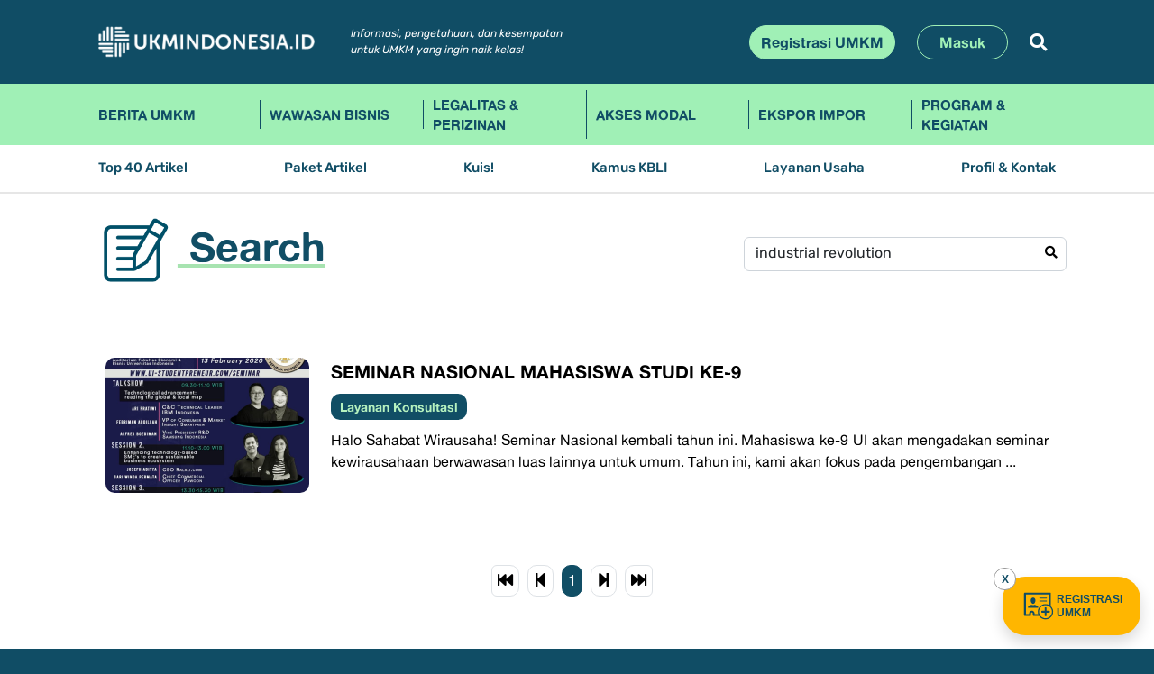

--- FILE ---
content_type: text/html; charset=UTF-8
request_url: https://ukmindonesia.id/search?q=industrial%20revolution
body_size: 9005
content:
<!DOCTYPE html>
<html lang="en">
<head>
<meta charset="utf-8">
<meta content="width=device-width, initial-scale=1.0" name="viewport">
<meta name="csrf-token" content="MwgObw44qcAbvuxfICc7IJnM69r3LItuHXyoYsBJ">
<meta name="description" content="Media Komunitas bagi UMKM Indonesia yang ingin naik kelas">
<meta name="keywords" content="news,ukm,indonesia,website">
<title>Search - UKMINDONESIA.ID</title>
<!-- Favicons -->
<link href="https://ukmindonesia.id/assets/img/favicon.png" rel="icon">
<link href="https://ukmindonesia.id/assets/img/apple-touch-icon.png" rel="apple-touch-icon">

<!-- Google Fonts -->
<link rel="preconnect" href="https://fonts.googleapis.com">
<link rel="preconnect" href="https://fonts.gstatic.com" crossorigin>
<link rel="stylesheet" href="https://ukmindonesia.id/vendor/fontawesome-free/css/all.min.css">

<!-- Vendor CSS Files -->
<link href="https://ukmindonesia.id/assets/vendor/bootstrap/css/bootstrap.min.css?time=1768899961" rel="stylesheet">
<link href="https://ukmindonesia.id/assets/vendor/bootstrap-icons/bootstrap-icons.css" rel="stylesheet">
<link href="https://ukmindonesia.id/assets/vendor/swiper/swiper-bundle.min.css" rel="stylesheet">
<link href="https://ukmindonesia.id/assets/vendor/glightbox/css/glightbox.min.css" rel="stylesheet">
<link href="https://ukmindonesia.id/assets/vendor/aos/aos.css" rel="stylesheet">

<!-- Template Main CSS Files -->
<link href="https://ukmindonesia.id/assets/css/variables.css" rel="stylesheet">
<link href="https://ukmindonesia.id/assets/css/new2.css?time=1768899961" rel="stylesheet">
<link href="https://ukmindonesia.id/static/webfont/css/fontsukm.css?time=1768899961" rel="stylesheet">
<style>
.slider li img{max-width:70%;height:auto;margin-bottom:10px}
.ag-format-container {
  width:100%;
}
ul.slider,ul.slider li{
  margin: 0;
  padding: 0;
  list-style:none;
  text-align:center;
}

.slick-slide img {
   height:50px;
}

.layout {
  width:100%;
  height:auto;
margin:0px;
padding:0px;
  position: relative;
}
.layout a {
  color: #666;
}

.slide {
  display: none;
}
.slide li {
  list-style: none;
}
.slide.slick-initialized {
  display: block;
}

.slick-dots {
  margin-top: 5px;
  margin-left: -5px;
  margin-right: -5px;
  display: none;
  justify-content: center;
}
.slick-dots li {
  display: inline-block;
  max-height: 56px;
  max-width: 112px;
  margin: 5px;
}
.slick-dots li img {
  height: auto;
  width: 100%;
  cursor: pointer;
  opacity: 0.5;
}


.slick-dots li.slick-active img {
  cursor: default;
  opacity: 1;
}

.slick-prev,
.slick-next {
  display:none !important;
  margin:0px;
  z-index: 99;
  position: absolute;
  top:30%;
}
.slick-prev {
  left:0px;
  display:none !important;
}
.slick-next {
  right:-50px;
}

.icon {
  display: inline-block;
  height: 50px;
  width: 50px;
}
.icon__cnt {
  height: 100%;
  width: 100%;
}
.bot-sub0{text-align:center}
.bot-sub1{text-align:center}



/*start desktop*/
@media (min-width: 992px){



.bot-sub0{text-align:left}
.bot-sub1{text-align:left}

  .slick-dots{}
  ul.slider li img{/*max-width:250px !important;*/ 
  max-width:100% !important;margin-bottom:0px !important;
max-height:100px !important;
}

.ag-format-container {
  width:100%;
}

ul.slider{
  margin: 0;
  padding: 0;
  list-style:none;
}

.layout {
  width:100%;
  height:auto;
margin:0px;
padding-right:40px;
  position: relative;
}
.layout a {
  color: #666;
}

.slide {
  display: none;
}
.slide li {
  list-style: none;
}
.slide.slick-initialized {
  display: block;
}

.slick-dots {
  margin-top: 5px;
  margin-left: -5px;
  margin-right: -5px;
  display: flex;
  justify-content: center;
}
.slick-dots li {
  display: inline-block;
  max-height: 56px;
  max-width: 112px;
  margin: 5px;
}
.slick-dots li img {
  height: auto;
  width: 100%;
  cursor: pointer;
  opacity: 0.5;
}
.slick-dots li.slick-active img {
  cursor: default;
  opacity: 1;
}

.slick-prev,
.slick-next {
  display:block !important;
  margin:0px;
  z-index: 99;
  position: absolute;
  top:30%;
}
.slick-prev {
  left:0px;
  display:none !important;
}
.slick-next {
  right:-50px;
}

.icon {
  display: inline-block;
  height: 50px;
  width: 50px;
}
.icon__cnt {
  height: 100%;
  width: 100%;
}

.slick-slide{
  height:100px !important;
  display:flex !important;
  justify-content:center !important;
  align-items:center !important;
}
.slick-slide > div,.slick-slide li{
  height:100% !important;
    display:flex !important;
  justify-content:center !important;
  align-items:center !important;
}

}
</style>
<style>
.form-1{position:relative;}
.x-search-ic1{position:absolute;z-index:100;right:10px;top:10px;color:#000}
#cari{border-radius:20px}
.border-bot-x{border-bottom:2px #efefef solid}

.dataTables_processing.card{background:#ffffff !important;margin-top:-10px !important}
.dtwrap2t{padding-left:0px !important;padding-right:0px !important}
table.dataTable{border-collapse:collapse;}
table.dataTable tr td{padding-top:10px;
padding-bottom:10px;
border-top:0px none !important;
border-bottom:2px #efefef solid;vertical-align:top}
table.dataTable tr.lastrow td{border-bottom:0px none !important}
.cat40asub{margin-top:0px}
.cat40asub, .cat40asub a {font-size:9px;color:#b6f2bf;
    font-family: 'AlteHaasGrotesk';
    font-weight: bold;
}
.column-1{width:120px;
    padding-right:0px;
    padding-left:0px;
}
.imthumbs1{display: flex;
    height:80px;
    overflow: hidden;
    background: #eeeeee;
    border-radius: 5px;
  }
.imthumbs1 img{border-radius:10px;height:auto;width:100%;object-fit:cover;}
.cat40scatitle, .cat40scatitle a {
    font-weight: bold;
    font-size:12px;
    color: #000000;
    text-decoration:none;
}
.cat40scatitle a:hover{
text-decoration:underline;
text-decoration-color:#ff0000;
text-underline-offset:4px;
}
.nopadtop{margin-top:0px;}
.page-item .page-link {
    font-family: 'AlteHaasGrotesk';
    font-weight: normal;
    font-style: normal;
    font-size: 12px;
    color: #000;
    border-radius: 10px;
    padding: 4px 6px;
}
.section-cat h2{font-size:20px;text-decoration: underline;
    text-decoration-color: var(--color-teal);
    text-decoration-thickness: 6px;
    text-underline-offset:10px;}
.section-cat h2 img{width:50px;height:auto}


/*start desktop*/
@media (min-width: 992px){
.section-cat h2{width: auto;
    font-size:45px;
    font-weight: bold;
    color: var(--color-blue);
    text-decoration: underline;
    text-decoration-color: var(--color-teal);
    text-decoration-thickness: 6px;
    text-underline-offset: 20px;}
.section-cat h2 img{width:80px;height:auto}
.page-item .page-link {
    font-family: 'AlteHaasGrotesk';
    font-weight: normal;
    font-style: normal;
    font-size: 17.15px;
    color: #000;
    border-radius: 10px;
    padding: 4px 6px;
}
.nopadtop{margin-top: var(--bs-gutter-y);}
.cat40scatitle, .cat40scatitle a {
    font-weight: bold;
    font-size:20px;
    color: #000000;
    text-decoration:none;
}
.cat40scatitle a:hover{
text-decoration:underline;
text-decoration-color:#ff0000;
text-underline-offset:4px;
}
.column-1{width:250px;
    padding-right: calc(var(--bs-gutter-x) * .5);
    padding-left: calc(var(--bs-gutter-x) * .5);}
.imthumbs1{
    display: flex;
    height: 150px;
    overflow: hidden;
    background: #eeeeee;
    border-radius: 5px;
}
.imthumbs1 img{border-radius:10px;width:100%;height:auto}
.dtwrap2t{padding-left:40px !important;padding-right:40px !important}
table.dataTable tr td{padding-top:40px;padding-bottom:40px;border-top:0px none !important;border-bottom:2px #efefef solid}
table.dataTable tr.lastrow td{border-bottom:0px none !important}
.cat40asub{margin-top:10px}
.cat40asub, .cat40asub a {font-size:0.9rem}
}
</style>
</head>
<body>

<!--https://getbootstrap.com/docs/5.0/examples/album/-->
<header temp-data-aos="fade-up">
<div class="bg-blue-ukm text-white position-relative">
<div class="container py-lg-3">
  <nav class="navbar navbar-expand-md row">
    <div class="m-flex-1 position-relative">
      <a class="navbar-brand me-4" href="https://ukmindonesia.id"><img src="https://ukmindonesia.id/static/images/ukmindonesia.png" height="42" width="240" class="mw-100 h-auto" border="0"/></a>
        <!-- button class="btn d-lg-none" id="nav-mobile-toggle">
        <span class="ic-toggle bi-list"></span>
        </button -->
      <div class="d-lg-none d-flex align-items-center justify-content-end">
        <button class="btn d-lg-none" id="nav-mobile-search">
        <span class="bi-search text-white"></span>
        </button>
        <button class="btn d-lg-none" id="nav-mobile-toggle">
        <span class="ic-toggle bi-list"></span>
        </button>
      </div>
      
      <div class="d-none d-lg-flex flex-grow-1 align-items-center justify-content-end" id="navbarCollapse">
        <div class="me-auto ps-xl-3 d-none d-xl-block">
          <div class="info1">Informasi, pengetahuan, dan kesempatan<br/>
    untuk UMKM yang ingin naik kelas!</div>
        </div>
        <div class="d-flex justify-content-end position-relative">
                    <a href="https://ukmindonesia.id/registrasi" class="btn btn-green-ukm me-2">Registrasi UMKM</a>
          <a href="https://ukmindonesia.id/login" class="btn btn-blue-ukm me-2 ms-lg-3 px-lg-4">Masuk</a>
                    <button class="btn btn-white-ukm border-0 ms-lg-3" id="btn-search-1"><i class="fa fa-search"></i></button>
          <div class="position-absolute top-1 start-0 d-flex w-100 h-auto d-none" id="search-box-1">
            <form method="POST" action="https://ukmindonesia.id/search" id="search2" autocomplete="off" class="d-flex w-100">
            <input type="text" placeholder="Search" name="q" id="q1" class="form-control search-box">
            </form>
            <a href="#" class="position-absolute top-0 end-0 p-2" id="search-close-1"><i class="fa fa-times"></i></a>
          </div>
        </div>
      </div>
    </div>
  </nav>
</div>
</div>

<div class="bg-green-ukm text-blue position-relative">
<div class="container">
    <div class="navwrapper">
   
  <ul class="nav1 d-flex list-myunstyled" style="list-style:none;padding:0px;margin:0px">
           <li class="nv-01"><a href="https://ukmindonesia.id/news/berita-umkm" class="">Berita UMKM</a></li>
           <li class="nv-01"><a href="https://ukmindonesia.id/news/wawasan-bisnis" class="">Wawasan Bisnis</a></li>       
           <li class="nv-01"><a href="https://ukmindonesia.id/news/legalitas-perizinan" class="">Legalitas &amp; Perizinan</a></li>
              <li class="nv-01"><a href="https://ukmindonesia.id/news/pembiayaan" class="">Akses Modal</a></li>
              <li class="nv-01"><a href="https://ukmindonesia.id/news/ekspor-impor" class="">Ekspor Impor</a></li>
              <li class="nv-01"><a href="https://ukmindonesia.id/news/program-layanan" class="">Program &amp; Kegiatan</a></li>
          </ul>

  </div>
</div>
</div>

<div class="bg-white-ukm text-blue position-relative navb-border">
<div class="container">
  <div class="navwrapper">
    <ul class="nav2 d-flex list-myunstyled justify-content-between">
     <li><a href="https://ukmindonesia.id/top40" class="nav-link ">Top 40 Artikel</a></li>
     <li><a href="https://ukmindonesia.id/artikel" class="nav-link ">Paket Artikel</a></li>
     <li><a href="https://ukmindonesia.id/kuis" class="nav-link ">Kuis!</a></li>
     <li><a href="https://ukmindonesia.id/kbli" class="nav-link ">Kamus KBLI</a></li>
     <li><a href="https://ukmindonesia.id/usaha" class="nav-link ">Layanan Usaha</a></li>
     <li class="nav2-lastitem"><a href="https://ukmindonesia.id/about" class="">Profil &amp; Kontak</a></li>
    </ul>
  </div>
</div>
</div>

</header>


<div id="mobile-nav-wrap" class="d-none">
  <div class="container">
    
    <div class="d-lg-none p-2 mb-2">
    <div class="info1 text-white">Informasi, pengetahuan, dan kesempatan<br>
    untuk UMKM yang ingin naik kelas!</div>
    </div>

    <form method="POST" action="https://ukmindonesia.id/search" id="search1" autocomplete="off" class="d-flex position-relative">
    <input type="text" placeholder="Search" name="q" id="q2" class="form-control search-box">
    <button type="submit" class="overlay-btn-mb"><i class="fa fa-search"></i></button>
    </form>
    <div id="mobnav">
    <ul class="mobnavul">
              <li class="mblv-1"><a href="https://ukmindonesia.id/registrasi" class="linklv-1">Registrasi UMKM</a></li>
       <li class="mblv-1"><a href="https://ukmindonesia.id/login" class="linklv-1">Masuk</a></li>
              <li class="mblv-1"><a href="javascript:void(0)" class="linklv-1 hassub">Kategori Artikel</a>
          <ul class="submobnavul d-none">
                         <li class="mblv-2"><a href="https://ukmindonesia.id/news/wawasan-bisnis"  class="linklv-2">Wawasan Bisnis</a></li>
                          <li class="mblv-2"><a href="https://ukmindonesia.id/news/legalitas-perizinan"  class="linklv-2">Legalitas &amp; Perizinan</a></li>
                          <li class="mblv-2"><a href="https://ukmindonesia.id/news/pembiayaan"  class="linklv-2">Akses Modal</a></li>
                          <li class="mblv-2"><a href="https://ukmindonesia.id/news/ekspor-impor"  class="linklv-2">Ekspor Impor</a></li>
                          <li class="mblv-2"><a href="https://ukmindonesia.id/news/program-layanan"  class="linklv-2">Program &amp; Kegiatan</a></li>
                          <li class="mblv-2"><a href="https://ukmindonesia.id/news/berita-umkm"  class="linklv-2">Berita UMKM</a></li>
                        </ul>
       </li>
       <li class="mblv-1"><a href="https://ukmindonesia.id/top40" class="linklv-1">Top 40 Artikel</a></li>
       <li class="mblv-1"><a href="https://ukmindonesia.id/artikel" class="linklv-1">Paket Artikel</a></li>
       <li class="mblv-1"><a href="https://ukmindonesia.id/kuis" class="linklv-1">Kuis!</a></li>
       <li class="mblv-1"><a href="https://ukmindonesia.id/kbli" class="linklv-1">Kamus KBLI</a></li>
       <li class="mblv-1"><a href="https://ukmindonesia.id/usaha" class="linklv-1">Layanan Usaha</a></li>
       <li class="mblv-1"><a href="https://ukmindonesia.id/about" class="linklv-1">Profil &amp; Kontak</a></li>
       <li class="mblv-1"><a href="https://ukmindonesia.id/privacy" class="linklv-1">Privacy Policy</a></li>
       <li class="mblv-1"><a href="javascript:void(0)" class="linklv-1 hassub">Media Sosial</a>
          <ul class="submobnavul d-none">
            <li class="mblv-2"><a href="https://www.facebook.com/ukmindonesia.org" class="linklv-2"><i class="bi bi-facebook me-2"></i> Facebook</a></li>
            <li class="mblv-2"><a href="https://twitter.com/UKMIndonesia" class="linklv-2"><i class="bi bi-twitter me-2"></i> Twitter</a></li>
            <li class="mblv-2"><a href="https://www.instagram.com/ukmindonesia" class="linklv-2"><i class="bi bi-instagram me-2"></i> Instagram</a></li>
            <li class="mblv-2"><a href="https://www.linkedin.com/company/ukmindonesia-id" class="linklv-2"><i class="bi bi-linkedin me-2"></i> Linkedin</a></li>
            <li class="mblv-2"><a href="https://www.youtube.com/@ukmindonesia5585" class="linklv-2"><i class="bi bi-youtube me-2"></i> Youtube</a></li>
          </ul>
       </li>
       <li class="mblv-1"><a href="https://ukmindonesia.id/page/pedoman-media-siber" class="linklv-1">Pedoman Media Siber</a></li>
       <li class="mblv-1"><a href="https://ukmindonesia.id/page/panduan-komunitas" class="linklv-1">Panduan Komunitas</a></li>
       <li class="mblv-1"><a href="https://ukmindonesia.id/kode-etik-jurnalistik" class="linklv-1">Kode Etik Jurnalistik</a></li>
       <li class="mblv-1">
          <ul class="submobnavul mt-3">
            <li class="mblv-2"><a href="https://test.gepi.my.id" class="linklv-2">UKM JAGOWAN</a></li>
            <li class="mblv-2"><a href="https://tumbo.co.id" class="linklv-2">tumbu.co.id</a></li>
          </ul>
       </li>
    </ul>
    </div>
  </div>
</div>


<main id="main" class="main">

<section class="pt-4 pb-lg-5 pb-3 bg-white-ukm" temp-data-aos="fade-up">
<div class="container">
<div class="row">
<div class="col-auto col-lg-8">
  <div class="section-cat"><h2><img src="https://ukmindonesia.id/assets/img/ic-kbli.png" border="0" width="80" height="110" class="me-2 me-lg-2"/> Search</h2></div>
</div>
<div class="col-12 col-lg-4 ps-2 pe-2 pe-lg-0 ps-lg-1 p-3 pt-lg-4 pb-1 pb-lg-2">
<div class="section-desc ps-lg-0">
<div class="form-1 position-relative w-100">
  <input type="text" class="form-control input-cari" id="q3" nama="q" value="industrial revolution" placeholder="Kata Kunci Pencarian">
  <i class="fa fa-search x-search-ic1"></i>
</div>

</div>
</div>
</div>

<div class="row mt-lg-4">

<div class="col-12">

<table id="table-list" class="table">
<thead class="d-none">
<tr><th class=""></th></tr>
</thead>
</table>



</div>
</div>
</div>
</section> <!-- End Post Grid Section -->

<section class="pt-4 pb-lg-5 pb-3 bg-white-ukm" id="support" temp-data-aos="fade-up">
      <div class="container">
        <div class="row">


          <div class="col-lg-3 col-12 mb-5 mb-xl-0 me-2 me-lg-0 custom-lg-border-end">
                <div class="bot-sub0">Dikelola oleh</div>
                <div class="row">
                  <div class="col-12 col-lg-12 text-lg-start text-center mt-lg-4">
                <a href="https://tumbu.co.id/home" target="_blank"><img src="https://ukmindonesia.id/assets/img/logo-indotumbuhinklusif.png" alt=""height="80" width="150" class="mw-100 mb-0 mb-lg-4" border="0"/></a>
                  </div>
                </div>
          </div>
          <div class="col-lg-9 col-12 mb-lg-5 mb-2 mb-xl-0">
            <div class="container ps-lg-3 pe-lg-0">
            <div class="row mb-lg-5 mb-0 mb-lg-0 pe-lg-0">

              <div class="col-6 col-lg-12 ms-lg-4 ps-lg-0 ps-0 ms-0">

                <div class="bot-sub1">Bekerjasama Dengan</div>


<div class="ag-format-container">
    <div class="layout">
      <ul class="slider">

        <li >
                 <a href="https://ui.ac.id/" target="_blank"><img src="https://ukmindonesia.id/assets/imgsupport/logouimob.png" height="50" alt="" border="0" class="me-lg-5 pe-lg-5"/></a>
        </li>

	<!-- li class="d-none d-lg-block">
       <a href="https://feb.ui.ac.id/" target="_blank"><img src="https://ukmindonesia.id/assets/img/LPEM-FEB-UI.png" height="80" alt="" border="0" class="me-lg-5 pe-lg-5"/></a>
        </li>

        <li class="d-none d-lg-block">
       <a href="https://feb.ui.ac.id/" target="_blank"><img src="https://ukmindonesia.id/assets/img/FEB-UI-logo.png" height="80" alt="" border="0" class="me-lg-5 pe-lg-5"/></a>
        </li -->

        <li>
          <a href="https://kemenkopukm.go.id/" target="_blank"><img src="https://ukmindonesia.id/assets/imgsupport/logo-kemenkopukm.png" height="80" alt="" border="0"/></a>
        </li>
        <li>
          <a href="https://apindo.or.id/" target="_blank"><img src="https://ukmindonesia.id/assets/imgsupport/logo-apindo.png" height="80" alt="" border="0"/></a>
        </li>
        <li>
          <a href="https://www.instagram.com/apindoumkm/?hl=en" target="_blank"><img src="https://ukmindonesia.id/assets/imgsupport/logo-apindo_umkm_akademi.png" height="80" alt=""  border="0"/></a>
        </li>
        <li>
          <a href="https://karyanusantara.co.id/" target="_blank"><img src="https://ukmindonesia.id/assets/imgsupport/logo-karya_nusantara.png" height="80" alt=""  border="0"/></a>
        </li>
      </ul>
    </div>
</div>


              </div>
              <div class="col-6 col-lg-12 ms-lg-4 ps-lg-0 ps-4 ms-0 pt-lg-3 pb-lg-4 ms-lg-4 custom-sm-border-left custom-lg-border-top">
                <div class="bot-sub1">Didukung Oleh</div>

<div class="ag-format-container">
    <div class="layout">
      <ul class="slider">
        <li>
          <a href="https://www.government.nl/" target="_blank"><img src="https://ukmindonesia.id/assets/imgsupport/logo-king.png" height="80" alt="" /></a>
        </li>
        <li>
          <a href="https://www.admin.ch/gov/en/start.html" target="_blank"><img src="https://ukmindonesia.id/assets/imgsupport/logo-swiss.png" height="80" alt="" /></a>
        </li>
        <li>
          <a href="https://www.worldbank.org/en/home" target="_blank"><img src="https://ukmindonesia.id/assets/imgsupport/logo-wordbank.png" height="80" alt="" /></a>
        </li>
        <li>
          <a href="http://cartenzgroup.com/" target="_blank"><img src="https://ukmindonesia.id/assets/imgsupport/logo-carten.png" height="80" alt="" /></a>
        </li>
      </ul>
    </div>
</div>


              </div>
            </div>
          </div>

        </div>
      </div>
  </div>
</section>











</main>

<footer id="footer">
<div class="bg-blue-ukm text-white" temp-data-aos="fade-up">
    <div class="py-5 footer">
      <div class="container">
        <div class="row g-2"> 
          <div class="col-lg-6 col-6"> 
            <p class="p-logofooter"><a href="https://ukmindonesia.id">
            <img src="https://ukmindonesia.id/assets/img/footlogo.png" alt="ukmindonesia" class="mb-2 d-none d-lg-block mw-100" width="300" border="0"> 
            <img src="https://ukmindonesia.id/assets/img/footlogo.png" alt="ukmindonesia" class="mb-0 d-lg-none mw-100" width="230" border="0"></a></p>
            <p class="info mb-lg-3 mb-3">Informasi, pengetahuan, dan kesempatan <br class="d-none d-lg-block"/>untuk UMKM yang ingin naik kelas!</p>

            <p class="info2 mb-lg-3 mb-3">Hak Kekayaan Intelektual - Hak Cipta dan Hak Merek - dimiliki oleh <a href="https://www.ui.ac.id">Universitas Indonesia</a>.</p>
            <p class="info2 mb-lg-3 mb-3">Pengelolaan Hak Merek dilisensikan kepada:<br/>
            <a href="https://www.tumbu.co.id">PT Indonesia Tumbuh Inklusif</a><br/>
            18 Office Park Building - Lantai 10, Jl. TB Simatupang Kav. 18, Jakarta Selatan</p>

            <p class="credits"><span>Copyright ©2023</span> <span>UKMINDONESIA.ID</span> <span class="alrightdot d-none d-lg-inline">•</span> <span class="d-block d-lg-inline">All right reserved</span>
            </p>
          </div>
          <div class="col-6 col-lg-2 d-none d-lg-block">
            <h3 class="footer-heading">Kategori</h3>
            <ul class="footer-links list-myunstyled">
                             <li><a href="https://ukmindonesia.id/news/wawasan-bisnis" class="hoverlink">Wawasan Bisnis</a></li>
                            <li><a href="https://ukmindonesia.id/news/legalitas-perizinan" class="hoverlink">Legalitas &amp; Perizinan</a></li>
                            <li><a href="https://ukmindonesia.id/news/pembiayaan" class="hoverlink">Akses Modal</a></li>
                            <li><a href="https://ukmindonesia.id/news/ekspor-impor" class="hoverlink">Ekspor Impor</a></li>
                            <li><a href="https://ukmindonesia.id/news/program-layanan" class="hoverlink">Program &amp; Kegiatan</a></li>
                            <li><a href="https://ukmindonesia.id/news/berita-umkm" class="hoverlink">Berita UMKM</a></li>
                          </ul>
          </div>
          <div class="col-6 col-lg-2 d-none d-lg-block"> 
            <h3 class="footer-heading">Informasi</h3>
            <ul class="footer-links list-myunstyled">
              <li><a href="https://ukmindonesia.id/top40" class="hoverlink">Top 40 Artikel</a></li>
              <li><a href="https://ukmindonesia.id/artikel" class="hoverlink">Paket Artikel</a></li>
              <li><a href="https://ukmindonesia.id/kuis" class="hoverlink">Kuis!</a></li>
              <li><a href="https://ukmindonesia.id/kbli" class="hoverlink">Kamus KBLI</a></li>
              <li><a href="https://ukmindonesia.id/usaha" class="hoverlink">Layanan Usaha</a></li>
              <li><a href="https://ukmindonesia.id/about" class="hoverlink">Profil &amp; Kontak</a></li>
              <li><a href="https://ukmindonesia.id/privacy" class="hoverlink">Privacy Policy</a></li>
              <li><a href="https://ukmindonesia.id/page/pedoman-media-siber" class="hoverlink">Pedoman Media Siber</a></li>
              <li><a href="https://ukmindonesia.id/page/panduan-komunitas" class="hoverlink">Panduan Komunitas</a></li>
              <li><a href="https://ukmindonesia.id/kode-etik-jurnalistik" class="hoverlink">Kode Etik Jurnalistik</a></li>
            </ul>
          </div>

          <div class="col-lg-2 col-6 ps-4 ps-lg-0  pt-1 pt-lg-0">
            <div class="pad-left-mobile">
            <h3 class="footer-heading mt-5 mt-lg-0">Jaringan Media</h3>
            <ul class="footer-links list-myunstyled mb-4">
              <li><a href="https://test.gepi.my.id" class="hoverlink">UKM JAGOWAN</a></li>
              <li><a href="https://tumbu.co.id" class="hoverlink">tumbu.co.id</a></li>
            </ul>
            <div class="social-links d-flex w-75 mt-0 mt-lg-5 text-center text-md-start text-light align-items-start">
              <a href="https://www.facebook.com/ukmindonesia.org" class="facebook"><i class="bi bi-facebook"></i></a>
              <a href="https://www.tiktok.com/@ukmindonesiaid" class="tiktok"><i class="bi bi-tiktok"></i></a>
              <a href="https://www.instagram.com/ukmindonesia" class="instagram"><i class="bi bi-instagram"></i></a>
              <a href="https://www.linkedin.com/company/ukmindonesia-id" class="linkedin"><i class="bi bi-linkedin"></i></a>
              <a href="https://www.youtube.com/@ukmindonesia5585" class="youtube"><i class="bi bi-youtube"></i></a>
            </div>

            <div class=" pt-3"><a target="_blank" rel="noreferrer" href="https://pse.kominfo.go.id/tdpse-detail/17266"><img src="https://ukmindonesia.id/static/images/kominfo-logo.png" alt="logo kominfo" class="" height="80"></a><img src="https://ukmindonesia.id/static/images/trusted.png" alt="logo trusted" class="ml-3" height="80"></div>

           </div>
          </div>
        </div> 
      </div>
    </div>
</div>
<style type="text/css">
.svarna{margin:0px auto;font-size:12px;color:#ffffff;text-align:center;padding:4px}
.svarna a{color:#ffffff;text-decoration:none}
</style>
<div class="container svarna">support &amp; maintenance by <a href="https://megateknologi.com">mega teknologi</a></div>
</footer>



<style type="text/css">
.scroll-top.active{visibility:visible;opacity:1;}
.scroll-top{position:fixed;visibility:hidden;opacity:0;
right:180px;
bottom:15px;z-index:99999;background:var(--color-primary);width:40px;height:40px;border-radius:4px;transition:all 0.4s;
z-index:2147483649;
}
.scroll-top i{font-size: 24px;color:#fff;line-height: 0;}
</style>
<a href="#" class="scroll-top d-flex align-items-center justify-content-center shadow"><i class="bi bi-arrow-up-short"></i></a><div class="btnreg shadow">
<a href="javascript:void(0)" class="btnreg-close">X</a>
<a href="https://ukmindonesia.id/registrasi" class="d-flex align-items-center justify-content-center"><img src="https://ukmindonesia.id/assets/img/iconreg2.svg" class="img-icon1" border="0"/> REGISTRASI <br>UMKM</a>
</div>
<style type="text/css">
.btnreg-close{
	position:absolute;
	top:-10px;left:-10px;
	background:#ffffff;
	border:1px #999999 solid;
	border-radius:25px;
	width:25px;
	height:25px;
	text-align:center;
	font-size:12px;
	vertical-align:middle;
	line-height:25px;
	text-decoration:none;
	font-weight:normal;
}
.img-icon1{width:40px;height:35px}
/* .btnreg:before {
    background-color: initial;
    background-image: linear-gradient(#fff 0, rgba(255, 255, 255, 0) 100%);
    border-radius: 125px;
    content: "";
    height: 50%;
    left: 4%;
    opacity: .5;
    position: absolute;
    top: 0;
    transition: all .3s;
    width: 92%;
}*/
.btnreg{
display:flex;
line-height:15px;
background: var(--primary-yellow) !important;
position:fixed;
border-radius:25px;
bottom:15px;
right:15px;
height:65px;
padding:20px !important;
z-index:2147483649;
}
.btnreg:hover svg{color:"white"}
.btnreg:hover{color:#ffffff;}
.btnreg,.btnreg a{color: var(--secondary-darkblue) !important;
font-family:Arial;
font-weight: bold;
font-size:12px;
text-decoration: none;}
</style>



<!-- Vendor JS Files -->
<script src="//ajax.googleapis.com/ajax/libs/jquery/1.11.1/jquery.min.js"></script>
<script src="https://ukmindonesia.id/assets/vendor/bootstrap/js/bootstrap.bundle.min.js"></script>
<script src="https://ukmindonesia.id/assets/vendor/swiper/swiper-bundle.min.js"></script>
<script src="https://ukmindonesia.id/assets/vendor/glightbox/js/glightbox.min.js"></script>
<script src="https://ukmindonesia.id/assets/vendor/aos/aos.js"></script>
<script src="https://ukmindonesia.id/assets/vendor/php-email-form/validate.js"></script>

<!-- Global site tag (gtag.js) - Google Analytics -->
<script async src="https://www.googletagmanager.com/gtag/js?id=UA-97189073-1"></script>
<script>
  window.dataLayer = window.dataLayer || [];
  function gtag(){dataLayer.push(arguments);}
  gtag('js', new Date());
  gtag('config', 'UA-97189073-1',{ 'debug_mode':true });
</script>
<!-- end google analytics -->

<!-- Google tag (gtag.js) -->
<script async src="https://www.googletagmanager.com/gtag/js?id=G-RYB82BC6NJ"></script>
<script>
  window.dataLayer = window.dataLayer || [];
  function gtag(){dataLayer.push(arguments);}
  gtag('js', new Date());
  gtag('config', 'G-RYB82BC6NJ',{ 'debug_mode':true });
</script>
<!-- Google Tag Manager (noscript) -->
<noscript><iframe src="https://www.googletagmanager.com/ns.html?id=G-RYB82BC6NJ"
height="0" width="0" style="display:none;visibility:hidden"></iframe></noscript>
<!-- End Google Tag Manager (noscript) -->
<script type="text/javascript">
(function () {
  if (typeof gtag === 'undefined') return;

  // Grab all the menu items on Twenty Twenty WordPress theme page.
  const menuElts = document.querySelectorAll("a");
  //console.log(`I found ${menuElts.length} menu items to process.`); // JavaScript template literal for printing inline JS expression.

  // If no menu items, bail.
  if (menuElts.length === 0) return;

  // Convert to an array so we can map over the array
  // if you don't want to use the spread syntax.
  // let menuItemsArr = Array.from(menuElts);
  // menuItemsArr.map((elt) => {

  // Spread and map.
  [...menuElts].map((elt) => {
    // Set up the listener and handler at the same time.
    try {
      elt.addEventListener("click", function (evt) {
        /*console.log("Sending menu click to GA4.");*/

        let name = evt.target.innerText;
        let url = evt.target.getAttribute("href");

        // DEBUG
        // evt.preventDefault(); // Don't navigate!
        // console.log(`Menu item clicked: ${name} ${url}`);

        gtag("event", "MenuClick", {
          menu_item_name: name,
          menu_item_url: url,
        });
      });
    } catch (e) {
      console.log(
        "Something wrong happened when setting up event handling for the menu items."
      );
    }
  });
})();
</script>



<!-- Template Main JS File -->
<script src="https://ukmindonesia.id/static/js/app.js?time=1768899961"></script>
<script src="https://ukmindonesia.id/assets/js/main.js?time=1768899961"></script>
<link rel="stylesheet" href="https://ukmindonesia.id/assets/plugins/slick/slick.css"/>
<script src="https://ukmindonesia.id/assets/plugins/slick/slick.min.js"></script>
<script type="text/javascript">
$(function(){

   $('.slider').slick({
      dots: false,
        infinite: true,
    slidesToShow: 4,
  slidesToScroll: 4,
    responsive: [
    {
      breakpoint: 1024,
      settings: {
        slidesToShow: 4,
        slidesToScroll: 4,
        infinite: true,
        dots: true
      }
    },
    {
      breakpoint: 990,
      settings: "unslick"
      /*
      settings: {
        slidesToShow: 2,
        slidesToScroll: 2
      }*/
    },
    {
      breakpoint: 480,
      settings: "unslick"
    }
    ],
      prevArrow: false,
      nextArrow: '<a class="slick-next slick-arrow" href="#" style=""><div class="icon icon--ei-arrow-right"><img src="https://ukmindonesia.id/assets/img/carretright.svg" height="45"/></div></a>',
      customPaging: function (slick, index) {
        var targetImage = slick.$slides.eq(index).find('img').attr('src');
        return '<img src=" ' + targetImage + ' "/>';
      } });

     $('.slick-prev').click(function () {
        // $('.slick-prev').toggle('slow');
      });


});
</script>
<link href="https://ukmindonesia.id/assets/plugins/tooltip/css/tooltipster.bundle.min.css" rel="stylesheet" />
<script src="https://ukmindonesia.id/assets/plugins/tooltip/js/tooltipster.bundle.min.js"></script>
<script src="https://ukmindonesia.id/assets/plugins/moment/moment.js"></script>
<link rel="stylesheet" type="text/css" href="https://ukmindonesia.id/assets/plugins/datatable5/DataTables-1.13.4/css/dataTables.bootstrap4.min.css"/>
<script src="https://ukmindonesia.id/assets/plugins/datatable5/DataTables-1.13.4/js/jquery.dataTables.min.js"></script>
<script src="https://ukmindonesia.id/assets/plugins/datatable5/DataTables-1.13.4/js/dataTables.bootstrap4.min.js"></script>
<!-- script src="https://ukmindonesia.id/assets/plugins/datatable5/Responsive-2.4.1/js/dataTables.responsive.min.js"></script -->
<script type="text/javascript">
var tablesearch=false;
$(function(){
$.fn.dataTableExt.errMode = 'ignore';
$.fn.DataTable.ext.pager.numbers_length = 6;
var url="https://ukmindonesia.id/ajax/news/search?q=industrial revolution";
var pagingtype="full";
if($(document).width() >= 992) pagingtype="full_numbers";
else $.fn.DataTable.ext.pager.numbers_length = 0;
tablesearch=$("#table-list").DataTable({
        processing: true,
        serverSide: true,
        ajax:url,
        bDestroy: true,
        bAutoWidth: false,
        dom:'tp',
        pageLength:10,
        bSort:false,
        aaSorting:[],
        columnDefs:[],
        pagingType:pagingtype,
        language: {
         oPaginate: {
          sNext: '<i class="fas fa-step-forward"></i>',
          sPrevious: '<i class="fas fa-step-backward"></i>',
          sFirst: '<i class="fas fa-fast-backward"></i>',
          sLast: '<i class="fas fa-fast-forward"></i>'
         },
         "processing": "<div class='mt-4'><i class='fa fa-refresh fa-spin'></i> Searching...</div>",
        },
        columns: [
                  {data:'id',name:'id',"sClass":"",orderable:true,searchable:false,render:function(data,type,row){
                    return '<div class="row"><div class="col-auto column-1 nopadtop"><a href="'+row.link+'" class="imthumbs1"><img src="'+row.thumbnails+'" width="100" border="0" class="img-fluid imshadow"/></a></div>'+
                    '<div class="col nopadtop">'+
                    '<div class="cat40asub d-lg-none mb-1 mb-lg-3"><a href="'+row.link+'">'+row.sub_category_name+'</a></div>'+
                    '<div class="cat40scatitle"><a href="'+row.link+'" class="text-sm-start">'+row.post_title+'</a></div>'+
                   '<div class="cat40asub d-none d-lg-inline-block"><a href="'+row.link+'">'+row.sub_category_name+'</a></div>'+
        '<div class="cat40acontent d-none d-lg-block"><a href="'+row.link+'">'+row.post_content+'</a></div>'+
        '</div></div>';
                  }},

               ],
    drawCallback: function (settings) {
      $('.tltips:not(.tooltipstered)').tooltipster();
      $("#q2,#q1,#q3").unbind().keyup(function(){
        var keyword=$(this).val().trim();
        if($(this).attr("id")=='q1')$('#q2,#q3').val(keyword);
        if($(this).attr("id")=='q2')$('#q1,#q3').val(keyword);
        if($(this).attr("id")=='q3')$('#q1,#q2').val(keyword);
        if(keyword.length>3){
           var url="https://ukmindonesia.id/ajax/news/search?q="+encodeURI(keyword);
           tablesearch.ajax.url(url).load();
        }
        else if(keyword==''){
          var url="https://ukmindonesia.id/ajax/news/search";
          tablesearch.ajax.url(url).load();
        }
      });

    },

    rowCallback: function(row, data, displayNum, displayIndex, dataIndex){
     if((dataIndex+1)==tablesearch.rows().count()) $(row).addClass("lastrow");
    }

  });
});
</script>
<script type="text/javascript">
function maxZIndex(){
     return Array.from(document.querySelectorAll('body *'))
           .map(a => parseFloat(window.getComputedStyle(a).zIndex))
           .filter(a => !isNaN(a))
           .sort()
           .pop();
}
function findHighestZIndex()
{
    var divs = $(".adsbygoogle");
    var highest = 0;
    for (var i = 0; i < divs .length; i++)
    {
    	if ($(divs[i]).hasAttr("style")) {
        	var zindex = parseInt($(divs[i]).css("z-index"));
        	console.log("zIndex",zindex);
        	if (zindex > highest) { highest = zindex; }
    	}
    }
    return highest;
}
function setzindex(){
	var nextindex=findHighestZIndex()+4;
	console.log("set zIndex",nextindex);
	$(".btnreg,.scroll-top").css({zIndex:nextindex}).show();
}
$(function(){
		setTimeout("setzindex()",10000);
	$(".btnreg-close").unbind().click(function(){
		$(".btnreg").hide();
		$.ajax({
    	url: "https://ukmindonesia.id/registrasi/hide-btn-reg",
   		type: 'GET',
    	success: function(res) {
       		console.log(res);
    	}		
		});
	});
	});
</script>
<script async src="https://pagead2.googlesyndication.com/pagead/js/adsbygoogle.js?client=ca-pub-5456165508096081"
     crossorigin="anonymous"></script>
</body>
</html>


--- FILE ---
content_type: text/html; charset=utf-8
request_url: https://www.google.com/recaptcha/api2/aframe
body_size: 268
content:
<!DOCTYPE HTML><html><head><meta http-equiv="content-type" content="text/html; charset=UTF-8"></head><body><script nonce="g5_PWgUd-nKuzk5Wy6LkTw">/** Anti-fraud and anti-abuse applications only. See google.com/recaptcha */ try{var clients={'sodar':'https://pagead2.googlesyndication.com/pagead/sodar?'};window.addEventListener("message",function(a){try{if(a.source===window.parent){var b=JSON.parse(a.data);var c=clients[b['id']];if(c){var d=document.createElement('img');d.src=c+b['params']+'&rc='+(localStorage.getItem("rc::a")?sessionStorage.getItem("rc::b"):"");window.document.body.appendChild(d);sessionStorage.setItem("rc::e",parseInt(sessionStorage.getItem("rc::e")||0)+1);localStorage.setItem("rc::h",'1768899968284');}}}catch(b){}});window.parent.postMessage("_grecaptcha_ready", "*");}catch(b){}</script></body></html>

--- FILE ---
content_type: text/css
request_url: https://ukmindonesia.id/assets/css/variables.css
body_size: 1729
content:

:root {

  /* Fonts */
  --font-default: 'Roboto', system-ui, -apple-system, "Segoe UI", Roboto, "Helvetica Neue", Arial, "Noto Sans", 'IBM Plex Mono', monospace, "Apple Color Emoji", "Segoe UI Emoji", "Segoe UI Symbol", "Noto Color Emoji";
  --font-primary: 'Roboto', sans-serif; /*'Playfair Display', serif;*/
  --font-secondary: 'IBM Plex Mono', monospace;
  /* --font-default: 'alte-haas-grotesk-bold', sans-serif; */
  /* --src: url('assets\vendor\AlteHaasGroteskBold.ttf'); */
  /* Colors */
  /* The *-rgb color names are simply the RGB converted value of the corresponding color for use in the rgba() function */

  /* Default text color */
  --color-default: #212529;
  --color-default-rgb: 33, 37, 41;

  /* Defult links color */
  --color-links: #212529;
  --color-links-hover: #15171a;

  /* Primay colors */
  --color-primary: #212529;
  --color-primary-light: #26282c;
  --color-primary-dark: #0b0c0e;

  --color-primary-rgb: 33, 37, 41;
  --color-primary-light-rgb: 38, 40, 44;
  --color-primary-dark-rgb: 11, 12, 14;

  /* Secondary colors */
  --color-secondary: #596d80;
  --color-secondary-light: #8498aa;
  --color-secondary-dark: #404f5c;

  --color-secondary-rgb: 89, 109, 128;
  --color-secondary-light-rgb: 132, 152, 170;
  --color-secondary-dark-rgb: 64, 79, 92;

  /* General colors */
  --color-blue: #114E65;
  --color-blue-rgb: 13, 110, 253;

  --color-indigo: #6610f2;
  --color-indigo-rgb: 102, 16, 242;

  --color-purple: #6f42c1;
  --color-purple-rgb: 111, 66, 193;
  
  --color-pink: #f3268c;
  --color-pink-rgb: 243, 38, 140;

  --color-red: #df1529;
  --color-red-rgb: 223, 21, 4;

  --color-orange: #fd7e14;
  --color-orange-rgb: 253, 126, 20;

  --color-yellow: #ffc107;
  --color-yellow-rgb: 255, 193, 7;

  --color-green: #059652;
  --color-green-rgb: 5, 150, 82;

  --color-teal: #a7e3b0;
  --color-teal-rgb: 32, 201, 151;

  --color-cyan: #0dcaf0;
  --color-cyan-rgb: 13, 202, 240;

  --color-white: #ffffff;
  --color-white-rgb: 255, 255, 255;

  --color-gray: #6c757d;
  --color-gray-rgb: 108, 117, 125;

  --color-black: #000000;
  --color-black-rgb: 0, 0, 0;
}

/*--------------------------------------------------------------
# 2. Override default Bootstrap variables
--------------------------------------------------------------*/
:root {
  --bs-blue: var(--color-blue);
  --bs-indigo: var(--color-indigo);
  --bs-purple: var(--color-purple);
  --bs-pink: var(--color-pink);
  --bs-red: var(--color-red);
  --bs-orange: var(--color-orange);
  --bs-yellow: var(--color-yellow);
  --bs-green: var(--color-green);
  --bs-teal: var(--color-teal);
  --bs-cyan: var(--color-cyan);
  --bs-white: var(--color-white);
  --bs-gray: var(--color-gray);
  --bs-gray-dark: #343a40;
  --bs-gray-100: #f8f9fa;
  --bs-gray-200: #e9ecef;
  --bs-gray-300: #dee2e6;
  --bs-gray-400: #ced4da;
  --bs-gray-500: #adb5bd;
  --bs-gray-600: #6c757d;
  --bs-gray-700: #495057;
  --bs-gray-800: #343a40;
  --bs-gray-900: #212529;
  --bs-primary: var(--color-blue);
  --bs-secondary: var(--color-blue);
  --bs-success: #198754;
  --bs-info: #0dcaf0;
  --bs-warning: #ffc107;
  --bs-danger: #dc3545;
  --bs-light: #f8f9fa;
  --bs-dark: #212529;
  --bs-primary-rgb: var(--color-primary-rgb);
  --bs-secondary-rgb: var(--color-secondary-rgb);
  --bs-success-rgb: 25, 135, 84;
  --bs-info-rgb: 13, 202, 240;
  --bs-warning-rgb: 255, 193, 7;
  --bs-danger-rgb: 220, 53, 69;
  --bs-light-rgb: 248, 249, 250;
  --bs-dark-rgb: 33, 37, 41;
  --bs-white-rgb: var(--color-white-rgb);
  --bs-black-rgb: var(--color-black-rgb);
  --bs-body-color-rgb: var(--color-default-rgb);
  --bs-body-bg-rgb: 255, 255, 255;
  --bs-font-sans-serif: var(--font-default);
  --bs-font-monospace: SFMono-Regular, Menlo, Monaco, Consolas, "Liberation Mono", "Courier New", monospace;
  --bs-gradient: linear-gradient(180deg, rgba(255, 255, 255, 0.15), rgba(255, 255, 255, 0));
  --bs-body-font-family: var(--font-default);
  --bs-body-font-size: 1rem;
  --bs-body-font-weight: 400;
  --bs-body-line-height: 1.5;
  --bs-body-color: var(--color-default);
  --bs-body-bg: #fff;
}

/*--------------------------------------------------------------
# 3. Set color and background class names
--------------------------------------------------------------*/
/* Fonts */
.font-default { font-family: var(--font-default) !important; }
.font-primary { font-family: var(--font-primary) !important;}
.font-secondary { font-family: var(--font-secondary) !important; }

/* Text Colors */
.color-default { color: var(--color-default) !important; }
.color-links { color: var(--color-links) !important; }
.color-links:hover { color: var(--color-links-hover) !important; }
.color-primary { color: var(--color-primary) !important; }
.color-primary-light { color: var(--color-primary-light) !important; }
.color-primary-dark { color: var(--color-primary-dark) !important; }
.color-secondary { color: var(--color-secondary) !important; }
.color-secondary-light { color: var(--color-secondary-light) !important; }
.color-secondary-dark { color: var(--color-secondary-dark) !important; }
.color-blue { color: var(--color-blue) !important; }
.color-indigo { color: var(--color-indigo) !important; }
.color-purple { color: var(--color-purple) !important; }
.color-pink { color: var(--color-pink) !important; }
.color-red { color: var(--color-red) !important; }
.color-orange { color: var(--color-orange) !important; }
.color-yellow { color: var(--color-yellow) !important; }
.color-green { color: var(--color-green) !important; }
.color-teal { color: var(--color-teal) !important; }
.color-cyan { color: var(--color-cyan) !important; }
.color-white { color: var(--color-white) !important; }
.color-gray { color: var(--color-gray) !important; }
.color-black { color: var(--color-black) !important; }

/* Background Colors */
.bg-default { background-color: var(--color-default) !important; }
.bg-primary { background-color: var(--color-primary) !important; }
.bg-primary-light { background-color: var(--color-primary-light) !important; }
.bg-primary-dark { background-color: var(--color-primary-dark) !important; }
.bg-secondary { background-color: var(--color-secondary) !important; }
.bg-secondary-light { background-color: var(--color-secondary-light) !important; }
.bg-secondary-dark { background-color: var(--color-secondary-dark) !important; }
.bg-blue { background-color: var(--color-blue) !important; }
.bg-indigo { background-color: var(--color-indigo) !important; }
.bg-purple { background-color: var(--color-purple) !important; }
.bg-pink { background-color: var(--color-pink) !important; }
.bg-red { background-color: var(--color-red) !important; }
.bg-orange { background-color: var(--color-orange) !important; }
.bg-yellow { background-color: var(--color-yellow) !important; }
.bg-green { background-color: var(--color-green) !important; }
.bg-teal { background-color: var(--color-teal) !important; }
.bg-cyan { background-color: var(--color-cyan) !important; }
.bg-white { background-color: var(--color-white) !important; }
.bg-gray { background-color: var(--color-gray) !important; }
.bg-black { background-color: var(--color-black) !important; }

--- FILE ---
content_type: application/javascript
request_url: https://ukmindonesia.id/static/js/app.js?time=1768899961
body_size: 761
content:
//var click_event=false;
//$(document).on("click",function (event) {
//    click_event=event;
//});
function copyurl(url,callback=false){
  const storage = document.createElement('textarea');
  storage.value = url;
  const element = document.querySelector('body');
  element.appendChild(storage);
  storage.select();
  storage.setSelectionRange(0, 99999);
  document.execCommand('copy');
  element.removeChild(storage);
  if(callback)callback();
}
function FormatStrDateDMY(datestr){
  var amonth=["January","Februari","Maret","April","Mei","Juni","Juli","Agustus","September","November","Desember"];
  var date=new Date(datestr);
  var mth=date.getMonth();
  var month_name=amonth[mth];
  var month = mth+1;
  var day  = ("0" + (date.getDate())).slice(-2);
  var year = date.getFullYear();
  var hour =  ("0" + (date.getHours())).slice(-2);
  var min =  ("0" + (date.getMinutes())).slice(-2);
  var seg = ("0" + (date.getSeconds())).slice(-2);
  return day+" "+month_name+" "+year;
}
function FormatStrDateDMYHI2(datestr){
  var amonth=["January","Februari","Maret","April","Mei","Juni","Juli","Agustus","September","November","Desember"];
  var date=new Date(datestr);
  var mth=date.getMonth();
  var month_name=amonth[mth];
  var month = mth+1;
  var day  = ("0" + (date.getDate())).slice(-2);
  var year = date.getFullYear();
  var hour =  ("0" + (date.getHours())).slice(-2);
  var min =  ("0" + (date.getMinutes())).slice(-2);
  var seg = ("0" + (date.getSeconds())).slice(-2);
  return day+"-"+month+"-"+year;
}
function FormatStrDateDMYHI(datestr){
  var amonth=["January","Februari","Maret","April","Mei","Juni","Juli","Agustus","September","November","Desember"];
  var date=new Date(datestr);
  var mth=date.getMonth();
  var month_name=amonth[mth];
  var month = mth+1;
  var day  = ("0" + (date.getDate())).slice(-2);
  var year = date.getFullYear();
  var hour =  ("0" + (date.getHours())).slice(-2);
  var min =  ("0" + (date.getMinutes())).slice(-2);
  var seg = ("0" + (date.getSeconds())).slice(-2);
  return day+"-"+month+"-"+year+" "+hour+":"+min;
}

function submittracking(eventname){
  window.dataLayer = window.dataLayer || [];
  window.dataLayer.push({'event':eventname});
}

function sendwaclickanalytics(){
  submittracking('whatsapp-click');
 console.log("wa-click");
}

function logout(){
    $.post("/logout", {},function(data) {
         document.location="/";
    });
}

$(function(){
  $.fn.hasAttr = function(name){ return this.attr(name) !== undefined;};
  $(".iklan-link").unbind().click(function(e){
      if($(this).hasAttr("href") && $(this).hasAttr("id")){
      var url=$(this).attr("href");
      var idiklan=$(this).attr("id");
      $.ajax({type:'POST',url:"/tracking/iklan",
      data:{"url":url,"idiklan":idiklan},dataType: 'json',
      success: function(data) { console.log(data); }});
    }
  });
});